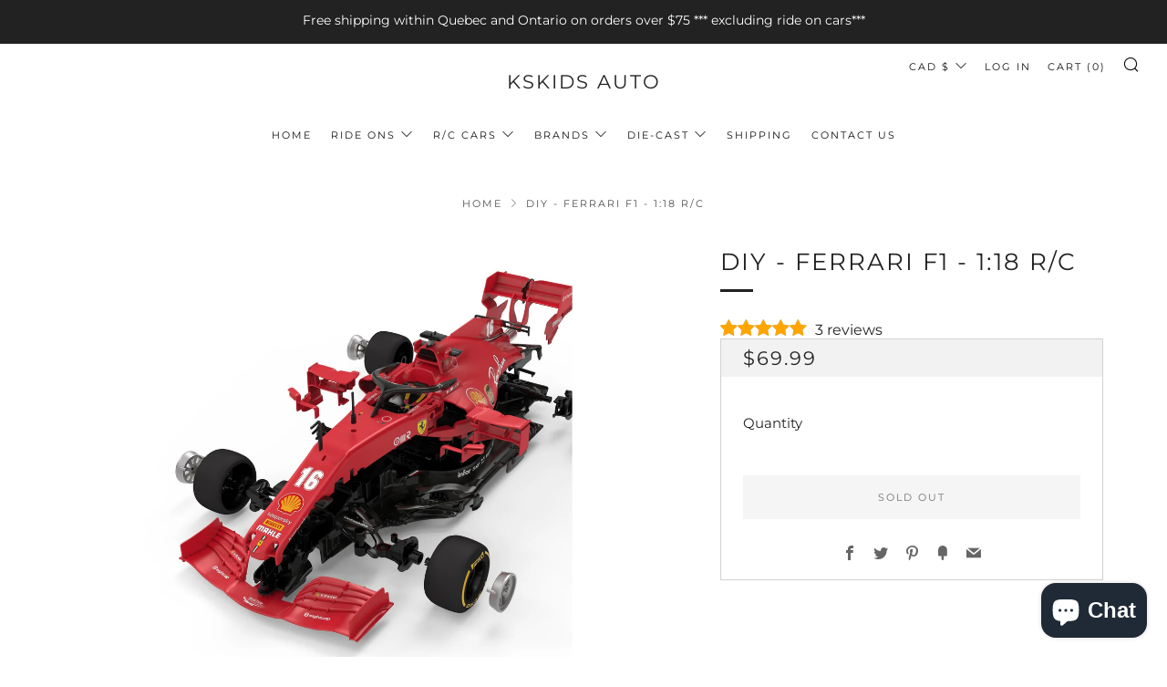

--- FILE ---
content_type: text/plain; charset=utf-8
request_url: https://d-ipv6.mmapiws.com/ant_squire
body_size: 153
content:
kskidsauto.com;019bf0fa-25fa-7206-b996-2eea2c687ba4:64174e0d623878e22270b41cec9cb9f44b459639

--- FILE ---
content_type: text/javascript
request_url: https://kskidsauto.com/cdn/shop/t/7/assets/custom.js?v=152733329445290166911613410786
body_size: -678
content:
//# sourceMappingURL=/cdn/shop/t/7/assets/custom.js.map?v=152733329445290166911613410786
